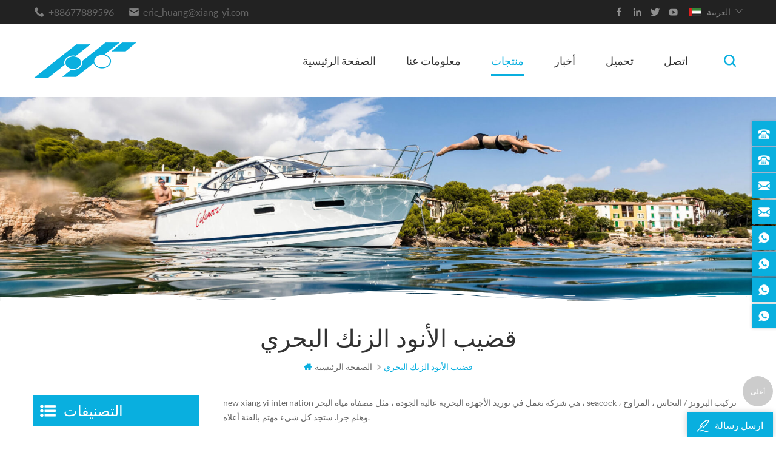

--- FILE ---
content_type: text/html; charset=UTF-8
request_url: https://ar.nxymarine.com/marine-zinc-anode-rod_sp
body_size: 9186
content:
<!DOCTYPE html PUBLIC "-//W3C//DTD XHTML 1.0 Transitional//EN" "http://www.w3.org/TR/xhtml1/DTD/xhtml1-transitional.dtd">
<html xmlns="http://www.w3.org/1999/xhtml">
<head>
    <meta http-equiv="X-UA-Compatible" content="IE=edge">
    <meta http-equiv="X-UA-Compatible" content="IE=9" />
    <meta http-equiv="X-UA-Compatible" content="IE=edge,Chrome=1" />
    <meta name="viewport" content="width=device-width, initial-scale=1.0, user-scalable=no">
    <meta http-equiv="Content-Type" content="text/html; charset=utf-8" />
 <title>قضيب الأنود الزنك البحري مصنع قضيب الأنود الزنك البحري مصنع</title>
<meta name="keywords" content="قضيب الأنود الزنك البحري مورد ، قضيب الأنود الزنك البحري بالجملة" />
<meta name="description" content="قضيب الأنود الزنك البحري الشركة المصنعة. نحن توريد قضيب الأنود الزنك البحري عالية الجودة. زيارة مزيد من المعلومات قضيب الأنود الزنك البحري في nxymarine.com." />
 
<meta property="og:image" content=""/>
<link href="/uploadfile/userimg/a1a494c46fba80fea08bd4e595bc27b7.png" rel="shortcut icon"/>
<link rel="alternate" hreflang="en" href="https://www.nxymarine.com/marine-zinc-anode-rod_sp" />
      <link rel="alternate" hreflang="fr" href="https://fr.nxymarine.com/marine-zinc-anode-rod_sp" />
      <link rel="alternate" hreflang="de" href="https://de.nxymarine.com/marine-zinc-anode-rod_sp" />
      <link rel="alternate" hreflang="ru" href="https://ru.nxymarine.com/marine-zinc-anode-rod_sp" />
      <link rel="alternate" hreflang="it" href="https://it.nxymarine.com/marine-zinc-anode-rod_sp" />
      <link rel="alternate" hreflang="es" href="https://es.nxymarine.com/marine-zinc-anode-rod_sp" />
      <link rel="alternate" hreflang="ar" href="https://ar.nxymarine.com/marine-zinc-anode-rod_sp" />
      <link rel="alternate" hreflang="ja" href="https://ja.nxymarine.com/marine-zinc-anode-rod_sp" />
      <link rel="alternate" hreflang="ko" href="https://ko.nxymarine.com/marine-zinc-anode-rod_sp" />
          <link type="text/css" rel="stylesheet" href="/template/css/bootstrap.css" />
    <link type="text/css" rel="stylesheet" href="/template/css/style.css" />
    <link type="text/css" rel="stylesheet" href="/template/css/flexnav.css" />
    <link type="text/css" rel="stylesheet" href="/template/css/font-awesome.min.css" />
    <link type="text/css" rel="stylesheet" href="/template/css/meanmenu.min.css" />
        <script language="javascript" src="/js/jquery-1.8.0.min.js"></script>
<script language="javascript" src="/js/jquery.validate.min.js"></script>
<script language="javascript" src="/js/jquery.blockUI.js"></script>
<script type="text/javascript" src="/js/front/common.js"></script>
<script type="text/javascript" src="/js/jcarousellite_1.0.1.pack.js"></script>
<script type="text/javascript" src="/js/scroll_jquery.js"></script>
    <script type="text/javascript" src="/template/js/jquery.min.js"></script>
    <script type="text/javascript" src="/template/js/bootstrap.js"></script>
    <script type="text/javascript" src="/template/js/demo.js"></script>
    <script type="text/javascript" src="/template/js/slick.js"></script>
    <script type="text/javascript" src="/template/js/mainscript.js"></script>
    <script type="text/javascript" src="/template/js/jquery.treemenu.js"></script>
    <script type="text/javascript" src="/template/js/easyResponsiveTabs.js"></script>
    <script type="text/javascript" src="/template/js/responsive.tabs.js"></script>
    <script type="text/javascript" src="/template/js/wow.min.js"></script>
    <script type="text/javascript" src="/template/js/jquery.tabs.js"></script>
    <script type="text/javascript" src="/template/js/jquery.lazyload.js"></script>
    <script type="text/javascript" src="/template/js/function.js"></script>
    <script type="text/javascript" src="/template/js/canvas.js" data-main="indexMain"></script>
        <script>
if( /Android|webOS|iPhone|iPad|iPod|BlackBerry|IEMobile|Opera Mini/i.test(navigator.userAgent) ) {
        $(function () {
            $('.about-main img').attr("style","");
            $(".about-main img").attr("width","");
            $(".about-main img").attr("height","");        
            $('.con_main img').attr("style","");
            $(".con_main img").attr("width","");
            $(".con_main img").attr("height","");        
            $('.news_main div.news_main_de img').attr("style","");
            $(".news_main div.news_main_de img").attr("width","");
            $(".news_main div.news_main_de img").attr("height","");        
            $('.pro_detail .pro_detail_m img').attr("style","");
            $(".pro_detail .pro_detail_m img").attr("width","");
            $(".pro_detail .pro_detail_m img").attr("height","");

        })
}
</script>
    <!--[if it ie9]
        <script src="js/html5shiv.min.js"></script>
        <script src="js/respond.min.js"></script>
    -->
    <!--[if IE 8]>
        <script src="https://oss.maxcdn.com/libs/html5shiv/3.7.0/html5shiv.js"></script>
        <script src="https://oss.maxcdn.com/libs/respond.js/1.3.0/respond.min.js"></script>
    <![endif]-->
<!-- Google Tag Manager -->
<script>(function(w,d,s,l,i){w[l]=w[l]||[];w[l].push({'gtm.start':
new Date().getTime(),event:'gtm.js'});var f=d.getElementsByTagName(s)[0],
j=d.createElement(s),dl=l!='dataLayer'?'&l='+l:'';j.async=true;j.src=
'https://www.googletagmanager.com/gtm.js?id='+i+dl;f.parentNode.insertBefore(j,f);
})(window,document,'script','dataLayer','GTM-MQ6WFG3');</script>
<!-- End Google Tag Manager --></head>
<body>
 <!-- Google Tag Manager (noscript) -->
<noscript><iframe src="https://www.googletagmanager.com/ns.html?id=GTM-MQ6WFG3"
height="0" width="0" style="display:none;visibility:hidden"></iframe></noscript>
<!-- End Google Tag Manager (noscript) -->     <div class="m m-top">
        <div class="m-box">
            <div class="m-t clearfix">
                <div class="t-con">
     
                                                               <p>
                        <i><img src="/template/images/t-con-01.png" alt="tel" /></i>
                  <a rel="nofollow" href="tel:+88677889596">+88677889596</a>
                    </p>
                                          
                                              <p>
                        <i><img src="/template/images/t-con-02.png" alt="email" /></i>
               <a rel="nofollow" href="mailto:eric_huang@xiang-yi.com">eric_huang@xiang-yi.com</a>
                    </p>
                      
                    
                    
                </div>
                <div class="fy-xiala">
                    <dl class="select">
                        <dt> 
                      <img src="/template/images/ar.png" alt="العربية" /><i>العربية</i>
                       </dt>
                        <dd>
                            <ul>
                               
                          
      <li><a href="https://ar.nxymarine.com/marine-zinc-anode-rod_sp"><img src="/template/images/ar.png" alt="العربية" /><i>العربية</i></a></li>
                                                      
                        
 <li><a href="https://www.nxymarine.com/marine-zinc-anode-rod_sp" ><img src="/template/images/en.png" alt="English" /><i>English</i></a></li>
                
                        
 <li><a href="https://fr.nxymarine.com/marine-zinc-anode-rod_sp" ><img src="/template/images/fr.png" alt="français" /><i>français</i></a></li>
                
                        
 <li><a href="https://de.nxymarine.com/marine-zinc-anode-rod_sp" ><img src="/template/images/de.png" alt="Deutsch" /><i>Deutsch</i></a></li>
                
                        
 <li><a href="https://ru.nxymarine.com/marine-zinc-anode-rod_sp" ><img src="/template/images/ru.png" alt="русский" /><i>русский</i></a></li>
                
                        
 <li><a href="https://it.nxymarine.com/marine-zinc-anode-rod_sp" ><img src="/template/images/it.png" alt="italiano" /><i>italiano</i></a></li>
                
                        
 <li><a href="https://es.nxymarine.com/marine-zinc-anode-rod_sp" ><img src="/template/images/es.png" alt="español" /><i>español</i></a></li>
                
                        
 <li><a href="https://ja.nxymarine.com/marine-zinc-anode-rod_sp" ><img src="/template/images/ja.png" alt="日本語" /><i>日本語</i></a></li>
                
                        
 <li><a href="https://ko.nxymarine.com/marine-zinc-anode-rod_sp" ><img src="/template/images/ko.png" alt="한국의" /><i>한국의</i></a></li>
                                         <li>
                                    <a href="https://cn.nxymarine.com/"><img src="/template/images/cn.png" alt="chinese" /><i>chinese</i></a>
                                </li>
                            </ul>
                        </dd>
                    </dl>
                </div>
                <div class="t-link">
                       
           
                   
                      
<a rel="nofollow" target="_blank" href="https://www.facebook.com/cheung.robin.39" >
 <img src="/uploadfile/friendlink/17c65c56f1b1f81ef4b742363a8ae1a1.png" alt="facebook" />
</a>
                                  
                      
<a rel="nofollow" target="_blank" href="https://www.linkedin.com/in/robin-cheung-72170b185/" >
 <img src="/uploadfile/friendlink/b86dc39cb82e1d823dbf69e6800dbbbd.png" alt="linkedin" />
</a>
                                  
                      
<a rel="nofollow" target="_blank" href="https://twitter.com/new_xiang" >
 <img src="/uploadfile/friendlink/8959432ee7d1e63ae8d66d369287f635.png" alt="twitter" />
</a>
                                  
                      
<a rel="nofollow" target="_blank" href="https://www.youtube.com/channel/UCv3KKnVUAWwjD1mObGl4lMg/videos?view_as=subscriber" >
 <img src="/uploadfile/friendlink/36e0de4f3d062e7c27c874f0c616bc06.png" alt="youtube" />
</a>
                                                         </div>
            </div>
        </div>
    </div>
    <div class="m m-head ny-head clearfix">
        <div class="m-box clearfix">
            <div class="m-h clearfix">
                <div class="logo">
             
                                   
<a class="logo-01" href="/" ><img src="/uploadfile/userimg/c9dd826acd211bd6d23b0d02f830fc2b.png" alt="XIANG YI INTERNATIONAL LTD." /></a>
      
 <a class="logo-02" href="/">
  <img src="/template/images/logo-01.png" alt="XIANG YI INTERNATIONAL LTD." />
  </a>
                                
                   
                </div>
                <div class="attr-nav">
                    <div class="search">
                        <a rel="nofollow" href="#">
                        </a>
                    </div>
                </div>
                <ul class="nav-heng">

       <li > <a  href='/'>الصفحة الرئيسية</a></li>
                        
                    <li class="nav-shu ">
               <a href="/about-us_d1">معلومات عنا</a>
                        <div class="nav-shu-box">
                                      
                        </div>
                    </li>                                
                    
             <li class="nav-shu nav-heng-n">
                    <a href="/products">منتجات</a>
                     <div class="nav-shu-box">
                         <ul>
                                   
                                 <li><a href="/underwater-hardware_c1">الأجهزة تحت الماء</a>
                                    
                                    <ul>
                                           
         <li> <a href="/strainers_c5">مصافي</a> </li> 
               
         <li> <a href="/seacocks_c7">طيور البحر</a> </li> 
               
         <li> <a href="/thru-hulls_c6">من خلال هياكل</a> </li> 
               
         <li> <a href="/adapters_c8">محولات</a> </li> 
               
         <li> <a href="/marine-anodes_c14">الأنودات البحرية</a> </li> 
               
                                     </ul>
                                      
                                </li>
                                   
                                 <li><a href="/fuel-water-system-hardware_c2">أجهزة نظام المياه الوقود</a>
                                    
                                    <ul>
                                           
         <li> <a href="/marine-fuel-hose_c9">خرطوم الوقود البحري</a> </li> 
               
         <li> <a href="/marine-wet-exhaust-water-hose_c10">العادم الرطب البحري وخرطوم المياه</a> </li> 
               
         <li> <a href="/diesel-water-waste-fills_c13">تعبئة الديزل والماء والنفايات</a> </li> 
               
         <li> <a href="/tank-line-vent_c12">تنفيس خط الخزان</a> </li> 
               
         <li> <a href="/steering-gear-hose_c11">خرطوم التوجيه</a> </li> 
               
                                     </ul>
                                      
                                </li>
                                   
                                 <li><a href="/stainless-steel-accessories_c3">إكسسوارات الفولاذ المقاوم للصدأ</a>
                                    
                                    <ul>
                                           
         <li> <a href="/pipe-adapters_c15">محولات الأنابيب</a> </li> 
               
                                     </ul>
                                      
                                </li>
                                   
                                 <li><a href="/marine-accessories_c4">الملحقات البحرية</a>
                                    
                                    <ul>
                                           
         <li> <a href="/propeller_c17">المروحة</a> </li> 
               
         <li> <a href="/hatch_c22">يفقس</a> </li> 
               
                                     </ul>
                                      
                                </li>
                             
                        </ul> 
                        </div>
                    </li> 
       <!--
                            
                    <li class="nav-shu ">
              <a  href="/cases_nc1">الحالات</a>
                        <div class="nav-shu-box">
                                          
                        </div>
                    </li>
       -->
                   
                    <li class="nav-shu ">
              <a  href="/news_nc2">أخبار</a>
                        <div class="nav-shu-box">
                                          
                        </div>
                    </li>
          
         <li class="nav-shu ">
              <a  href="/category/downloads/1">تحميل</a>
                        <div class="nav-shu-box">
                                      
                            <ul>
                                           
           
                            </ul> 
                        
                        </div>
                    </li>
       
       
       
       
               
                    <li class="nav-shu ">
               <a href="/contact_d2">اتصل</a>
                        <div class="nav-shu-box">
                                    
                        </div>
                    </li> 
                </ul>
                <div class="mobile-menu-area">
                    <div class="container">
                        <div class="row">
                            <nav id="mobile-menu">
                                <ul class="clearfix">
                                    <li><a href='/'>الصفحة الرئيسية</a></li>
                                  
                        <li><a href="/about-us_d1">معلومات عنا</a>
                     
                        </li> 
                        <li><a href="/products">منتجات</a>
                        <ul>
                          
                                <li><a href="/underwater-hardware_c1">الأجهزة تحت الماء</a>
             
                         <ul>
         
              <li><a href="/strainers_c5">مصافي</a></li>
               
              <li><a href="/seacocks_c7">طيور البحر</a></li>
               
              <li><a href="/thru-hulls_c6">من خلال هياكل</a></li>
               
              <li><a href="/adapters_c8">محولات</a></li>
               
              <li><a href="/marine-anodes_c14">الأنودات البحرية</a></li>
               	
            	      </ul>
                              
         			</li>
         		     
                                <li><a href="/fuel-water-system-hardware_c2">أجهزة نظام المياه الوقود</a>
             
                         <ul>
         
              <li><a href="/marine-fuel-hose_c9">خرطوم الوقود البحري</a></li>
               
              <li><a href="/marine-wet-exhaust-water-hose_c10">العادم الرطب البحري وخرطوم المياه</a></li>
               
              <li><a href="/diesel-water-waste-fills_c13">تعبئة الديزل والماء والنفايات</a></li>
               
              <li><a href="/tank-line-vent_c12">تنفيس خط الخزان</a></li>
               
              <li><a href="/steering-gear-hose_c11">خرطوم التوجيه</a></li>
               	
            	      </ul>
                              
         			</li>
         		     
                                <li><a href="/stainless-steel-accessories_c3">إكسسوارات الفولاذ المقاوم للصدأ</a>
             
                         <ul>
         
              <li><a href="/pipe-adapters_c15">محولات الأنابيب</a></li>
               	
            	      </ul>
                              
         			</li>
         		     
                                <li><a href="/marine-accessories_c4">الملحقات البحرية</a>
             
                         <ul>
         
              <li><a href="/propeller_c17">المروحة</a></li>
               
              <li><a href="/hatch_c22">يفقس</a></li>
               	
            	      </ul>
                              
         			</li>
         		 
      			</ul>   
                        </li>
           <!--                         
                                            
                <li><a  href="/cases_nc1">الحالات</a>
                       
                </li>   
           
           -->
  
                <li><a  href="/news_nc2">أخبار</a>
                       
                </li>  
                                    
                         
         <li>
              <a  href="/category/downloads/1">تحميل</a>
                   
                                      
                            <ul>
                                           
           
                            </ul> 
                        
                     
                    </li>   
                                    
                                    
                                    
                                    
                                       
                        <li><a href="/contact_d2">اتصل</a>
                     
                        </li>  
                                </ul>
                            </nav>
                        </div>
                    </div>
                </div>
                <div class="top-search">
                    <div class="top-searchW">
                        <span class="input-group-addon close-search"></span>
                        <div class="input-group">
                            <div class="header_search clearfix">
                                <input name="search_keyword" onkeydown="javascript:enterIn(event);" type="text" target="_blank" class="search_main form-control" placeholder="بحث...">
                                <input type="submit" class="search_btn btn_search1" value="">
                            </div>
                        </div>
                    </div>
                </div>
            </div>
        </div>
    </div>    <div class="main page-banner">
        <div class="banner-yy"><img src="/template/images/banner-yy-01.png" alt="" /></div>


   
 
 
              
<a href="" rel="nofollow" > <img src="/uploadfile/bannerimg/15852722332342231573.jpg" alt="banner"/></a>               
  		
  
 

   


    </div>
    <div class="m main-mbx">
        <div class="m-box">
            <div class="main-0j clearfix">
                <div class="m-bt">                      <div><p>قضيب الأنود الزنك البحري</p></div>
                </div>
                  <div class="mbx-nr">
            <a class="home" href="/">
            <i class="fa fa-home"></i>الصفحة الرئيسية</a>

 <i class="fa fa-angle-right"></i><span>قضيب الأنود الزنك البحري</span>

                </div>
            </div>
        </div>
    </div>
    <!--5.0-->

    <div class="m-ny">
        <div class="m-box clearfix">
            <div class="main-body clearfix">
                
                <div class="main-right clearfix">
                      
                 
             	<div class="pro-text">new xiang yi internation هي شركة تعمل في توريد الأجهزة البحرية عالية الجودة ، مثل مصفاة مياه البحر ، seacock ، تركيب البرونز / النحاس ، المراوح وهلم جرا. ستجد كل شيء مهتم بالفئة أعلاه.  </div>
        
                    <div id="cbp-vm" class="cbp-vm-switcher cbp-vm-view-grid">
                        <div class="cbp-vm-options">
                            <a rel="nofollow" href="#" class="cbp-vm-icon cbp-vm-grid cbp-vm-selected" data-view="cbp-vm-view-grid">Grid View</a>
                            <a rel="nofollow" href="#" class="cbp-vm-icon cbp-vm-list" data-view="cbp-vm-view-list">List View</a>
                        </div>
                        <ul class="clearfix row">
                                              
                
                                 
                            <li class="">
                                <div class="cbp-div">
                                    <a class="cbp-vm-image" href="/hf-marine-streamlined-collar-zinc-anodes-with-hex-head-screws_p76.html"><span><img id="product_detail_img"  alt="Streamlined Collar Zinc Anodes" src="/uploadfile/202004/01/286436fab69d96595a145ba616e24f9e_medium.jpg" /></span></a>
                                    <div class="cbp-list-center">
                                        <a href="/hf-marine-streamlined-collar-zinc-anodes-with-hex-head-screws_p76.html" class="cbp-title">hf البحرية الأنودات الزنك طوق مبسط مع مسامير الرأس عرافة</a>
                                        <div class="cbp-vm-details">جودة عالية البحرية أنودات الزنك طوق مبسطة</div>
                                        <div class="tags">
                                            <span>العلامات : </span>
                                                                                                                    
                       <a href="/marine-streamlined-collar-zinc-anode_sp">أنود الزنك طوق انسيابي البحرية</a>
                                             
                       <a href="/marine-zinc-anode-rod_sp">قضيب الأنود الزنك البحري</a>
                                             
                       <a href="/marine-zinc-sacrificial-anode_sp">الأنود الذبيحة الزنك البحرية</a>
                                                                                                               </div>
                                        <div class="m-more">
                                            <span><a href="/hf-marine-streamlined-collar-zinc-anodes-with-hex-head-screws_p76.html" class="cbp-list-view">اقرأ أكثر</a></span>
                                        </div>
                                    </div>
                                </div>
                            </li>
                                
                            <li class="">
                                <div class="cbp-div">
                                    <a class="cbp-vm-image" href="/hf-marine-zinc-rudder-trim-anodes-with-hex-head-machine-screw_p77.html"><span><img id="product_detail_img"  alt="Streamlined Collar Zinc Anodes" src="/uploadfile/202004/01/307fd2901ed6aaffae4ddf4b152fa2e7_medium.jpg" /></span></a>
                                    <div class="cbp-list-center">
                                        <a href="/hf-marine-zinc-rudder-trim-anodes-with-hex-head-machine-screw_p77.html" class="cbp-title">hf دفة الزنك البحري وأنود تقليم مع برغي آلة عرافة الرأس</a>
                                        <div class="cbp-vm-details">أنودات الزنك عالية الجودة</div>
                                        <div class="tags">
                                            <span>العلامات : </span>
                                                                                                                    
                       <a href="/streamlined-collar-zinc-anodes_sp">انودات الزنك طوق مبسط</a>
                                             
                       <a href="/marine-sacrificial-anode_sp">أنود الأضحية البحرية</a>
                                             
                       <a href="/marine-zinc-anode_sp">أنود الزنك البحري</a>
                                                                                                               </div>
                                        <div class="m-more">
                                            <span><a href="/hf-marine-zinc-rudder-trim-anodes-with-hex-head-machine-screw_p77.html" class="cbp-list-view">اقرأ أكثر</a></span>
                                        </div>
                                    </div>
                                </div>
                            </li>
                                
                            <li class="">
                                <div class="cbp-div">
                                    <a class="cbp-vm-image" href="/hf-marine-sea-shield-marine-plate-anodes_p78.html"><span><img id="product_detail_img"  alt="Streamlined Collar Zinc Anodes" src="/uploadfile/202004/01/6d5a1c159d5d8b0d61883a25b329d0f3_medium.jpg" /></span></a>
                                    <div class="cbp-list-center">
                                        <a href="/hf-marine-sea-shield-marine-plate-anodes_p78.html" class="cbp-title">hf الأنودات البحرية الدرع البحري</a>
                                        <div class="cbp-vm-details">جودة عالية الأنودات الزنك القارب</div>
                                        <div class="tags">
                                            <span>العلامات : </span>
                                                                                                                    
                       <a href="/solid-plate-zinc-anodes_sp">لوحة أنودات الزنك الصلبة</a>
                                             
                       <a href="/boat-zinc-anodes_sp">قارب الأنودات الزنك</a>
                                             
                       <a href="/sea-shield-marine-zincs-anodes_sp">درع البحر الأنودات الزنك البحرية</a>
                                                                                                               </div>
                                        <div class="m-more">
                                            <span><a href="/hf-marine-sea-shield-marine-plate-anodes_p78.html" class="cbp-list-view">اقرأ أكثر</a></span>
                                        </div>
                                    </div>
                                </div>
                            </li>
                           
                                                           
                            
                            
                        </ul>
                    </div>
                    <script type="text/javascript" src="/template/js/cbpViewModeSwitch.js"></script>
                    <ul class="page_num clearfix ">
                           <ul>
                                                  
                            <li>
                                 

                                                     </li>
                          
                                                                 </ul>
                                                       <span>ما مجموعه <p>1</p>الصفحات</span>
                               
                    </ul>
                </div>
                
             <div class="main-left">
                    <div id="right_column" class="left-nav column clearfix">
                        <section class="block blockcms column_box">
                            <span><em>
                        <p>التصنيفات</p></em><i class="column_icon_toggle icon-plus-sign"></i></span>
                        <div class="htmleaf-content toggle_content">
                                <div class="tree-box">
                                     <ul class="tree">
                                      
                        <li><a href="/underwater-hardware_c1">الأجهزة تحت الماء</a>
                             
                            <ul>
                                    
                         
                                <li><a href="/strainers_c5">مصافي</a>
                                  
                                </li> 
                                          
                         
                                <li><a href="/seacocks_c7">طيور البحر</a>
                                  
                                </li> 
                                          
                         
                                <li><a href="/thru-hulls_c6">من خلال هياكل</a>
                                  
                                </li> 
                                          
                         
                                <li><a href="/adapters_c8">محولات</a>
                                  
                                </li> 
                                          
                         
                                <li><a href="/marine-anodes_c14">الأنودات البحرية</a>
                                  
                                </li> 
                                   
                              
                            </ul>
                               
                        </li>               
                            
                        <li><a href="/fuel-water-system-hardware_c2">أجهزة نظام المياه الوقود</a>
                             
                            <ul>
                                    
                         
                                <li><a href="/marine-fuel-hose_c9">خرطوم الوقود البحري</a>
                                  
                                </li> 
                                          
                         
                                <li><a href="/marine-wet-exhaust-water-hose_c10">العادم الرطب البحري وخرطوم المياه</a>
                                  
                                </li> 
                                          
                         
                                <li><a href="/diesel-water-waste-fills_c13">تعبئة الديزل والماء والنفايات</a>
                                  
                                </li> 
                                          
                         
                                <li><a href="/tank-line-vent_c12">تنفيس خط الخزان</a>
                                  
                                </li> 
                                          
                         
                                <li><a href="/steering-gear-hose_c11">خرطوم التوجيه</a>
                                  
                                </li> 
                                   
                              
                            </ul>
                               
                        </li>               
                            
                        <li><a href="/stainless-steel-accessories_c3">إكسسوارات الفولاذ المقاوم للصدأ</a>
                             
                            <ul>
                                    
                         
                                <li><a href="/pipe-adapters_c15">محولات الأنابيب</a>
                                  
                                </li> 
                                   
                              
                            </ul>
                               
                        </li>               
                            
                        <li><a href="/marine-accessories_c4">الملحقات البحرية</a>
                             
                            <ul>
                                    
                         
                                <li><a href="/propeller_c17">المروحة</a>
                                  
                                </li> 
                                          
                         
                                <li><a href="/hatch_c22">يفقس</a>
                                  
                                </li> 
                                   
                              
                            </ul>
                               
                        </li>               
                        
                                    </ul> 
                                    
                                    
                                    
                                    <script>
                                    $(function() {
                                        $(".tree").treemenu({
                                            delay: 300
                                        }).openActive();
                                    });
                                    </script>
                                </div>
                            </div>
                        </section>
                        
                        
                        
                        
                        
                    </div>
                    <div id="right_column" class="left-hot column  clearfix">
                        <section class="block blockcms column_box">
                            <span><em>
                        <p>منتجات جديدة</p></em><i class="column_icon_toggle icon-plus-sign"></i></span>
                            <div class="htmleaf-content toggle_content">
                                <div class="fen-cp">
                                    <ul>
                                        
                        
                                        <li class="clearfix">
                                            <div>
                        <a  href="/ce-certificated-bronze-seawater-strainer-for-yacht_p106.html"><img id="product_detail_img"  alt="Bronze seawater strainer" src="/uploadfile/202012/02/018f42e5bd899e46ae4145f69ebd2a04_thumb.jpg" /></a>
                              
                                            </div>
                                            <p>
                                                <a class="fen-cp-bt" href="/ce-certificated-bronze-seawater-strainer-for-yacht_p106.html">مصفاة مياه البحر البرونزية المعتمدة من CE لليخوت</a>
                                               <span><a href="/ce-certificated-bronze-seawater-strainer-for-yacht_p106.html">اقرأ أكثر</a></span>
                                            </p>
                                        </li>
                                    
                        
                                        <li class="clearfix">
                                            <div>
                        <a  href="/high-quality-and-well-porformanced-swivel-anchor-connector_p105.html"><img id="product_detail_img"  alt="Stainless steel Swivel anchor connector" src="/uploadfile/202010/13/38d0e536b4caeae5ecf8f0dd7ab20ca4_thumb.jpg" /></a>
                              
                                            </div>
                                            <p>
                                                <a class="fen-cp-bt" href="/high-quality-and-well-porformanced-swivel-anchor-connector_p105.html">جودة عالية وجيدة موصل مرساة دوار</a>
                                               <span><a href="/high-quality-and-well-porformanced-swivel-anchor-connector_p105.html">اقرأ أكثر</a></span>
                                            </p>
                                        </li>
                                    
                        
                                        <li class="clearfix">
                                            <div>
                        <a  href="/high-quality-blue-marine-silicone-water-exhausted-hose_p104.html"><img id="product_detail_img"  alt="Silicone marine wet exhaust hose" src="/uploadfile/202009/04/6d51d99606f434460ee4edc96b4d94bc_thumb.jpg" /></a>
                              
                                            </div>
                                            <p>
                                                <a class="fen-cp-bt" href="/high-quality-blue-marine-silicone-water-exhausted-hose_p104.html">جودة عالية الأزرق البحرية سيليكون المياه استنفدت خرطوم</a>
                                               <span><a href="/high-quality-blue-marine-silicone-water-exhausted-hose_p104.html">اقرأ أكثر</a></span>
                                            </p>
                                        </li>
                                    
                        
                                        <li class="clearfix">
                                            <div>
                        <a  href="/oem-odm-manganese-bronze-3-blade-marine-propeller_p103.html"><img id="product_detail_img"  alt="3 Blades Marine Propeller" src="/uploadfile/202008/11/aeba91352322b31df4f451bccbb8e10f_thumb.jpg" /></a>
                              
                                            </div>
                                            <p>
                                                <a class="fen-cp-bt" href="/oem-odm-manganese-bronze-3-blade-marine-propeller_p103.html">OEM ODM المنغنيز البرونز 3 شفرة المروحة البحرية</a>
                                               <span><a href="/oem-odm-manganese-bronze-3-blade-marine-propeller_p103.html">اقرأ أكثر</a></span>
                                            </p>
                                        </li>
                                    
                        
                                        <li class="clearfix">
                                            <div>
                        <a  href="/oem-odm-excellent-craftsmanshi-of-bronze-2-blade-marine-propeller_p102.html"><img id="product_detail_img"  alt="2 Blades Marine Propeller" src="/uploadfile/202008/11/9c195ab1fb70b2fad7b402f5049e63f9_thumb.jpg" /></a>
                              
                                            </div>
                                            <p>
                                                <a class="fen-cp-bt" href="/oem-odm-excellent-craftsmanshi-of-bronze-2-blade-marine-propeller_p102.html">OEM ODM ممتازة craftsmanshi من البرونز 2 شفرة المروحة البحرية</a>
                                               <span><a href="/oem-odm-excellent-craftsmanshi-of-bronze-2-blade-marine-propeller_p102.html">اقرأ أكثر</a></span>
                                            </p>
                                        </li>
                                    
                        
                                        <li class="clearfix">
                                            <div>
                        <a  href="/excellent-craftsmanshi-and-pselected-materials-of-bronze-6-blade-marine-propeller_p101.html"><img id="product_detail_img"  alt="6 Blades Marine Propeller" src="/uploadfile/202008/11/94a17195411034c8ca85ea7181465e38_thumb.jpg" /></a>
                              
                                            </div>
                                            <p>
                                                <a class="fen-cp-bt" href="/excellent-craftsmanshi-and-pselected-materials-of-bronze-6-blade-marine-propeller_p101.html">Excellent craftsmanshi and pselected materials of bronze 6 Blade Marine Propeller</a>
                                               <span><a href="/excellent-craftsmanshi-and-pselected-materials-of-bronze-6-blade-marine-propeller_p101.html">اقرأ أكثر</a></span>
                                            </p>
                                        </li>
                                    
                        
                                        <li class="clearfix">
                                            <div>
                        <a  href="/high-quality-customized-bronze-5-blade-marine-propeller_p100.html"><img id="product_detail_img"  alt="5 Blades Marine Propeller" src="/uploadfile/202008/11/ddf54aeb540e8d0f20fed6fad95a3a29_thumb.jpg" /></a>
                              
                                            </div>
                                            <p>
                                                <a class="fen-cp-bt" href="/high-quality-customized-bronze-5-blade-marine-propeller_p100.html">عالية الجودة مخصصة البرونزية 5 شفرة المروحة البحرية</a>
                                               <span><a href="/high-quality-customized-bronze-5-blade-marine-propeller_p100.html">اقرأ أكثر</a></span>
                                            </p>
                                        </li>
                                    
                        
                                        <li class="clearfix">
                                            <div>
                        <a  href="/classic-inside-opening-dark-green-boat-deck-hatches_p99.html"><img id="product_detail_img"  alt="round boat hatch" src="/uploadfile/202007/14/44a9559aa3e9ad65969b599cd2f0de5e_thumb.jpg" /></a>
                              
                                            </div>
                                            <p>
                                                <a class="fen-cp-bt" href="/classic-inside-opening-dark-green-boat-deck-hatches_p99.html">كلاسيكي من الداخل يفتح بوابات سطح السفينة ذات اللون الأخضر الداكن</a>
                                               <span><a href="/classic-inside-opening-dark-green-boat-deck-hatches_p99.html">اقرأ أكثر</a></span>
                                            </p>
                                        </li>
                                     
                                 
                                    </ul>
                                </div>
                            </div>
                        </section>
                    </div>
                </div>

 
            </div>
        </div>
    </div>
<div class="m m-f" style="background:url(/uploadfile/bannerimg/15852765594856231573.jpg) no-repeat center top 0px;background-size:cover;background-attachment: fixed;">
        <div class="banner-yy-01"><img src="/template/images/banner-yy.png" alt="" /></div>
        <div class="m-f-01">
            <div class="m-box">
                <div class="footer clearfix">
                    <div id="right_column" class="fot_links fot_links-01">
                        <section id="blockbestsellers" class="block products_block column_box">
                            <span class="fot_title"><em>اتصل</em><i class="fa fa-chevron-down"></i></span>
                            <div class="block_content">
                                <div class="m-f-p">
                                    <p>XIANG YI INTERNATIONAL LTD.</p>
                                </div>
                                <div class="m-f-con">
                    
                                                                           <p><i><img src="/template/images/f-con-01.png" alt="" /></i><span>No.873-1 GuangMing Rd Daliao Dist. Kaohsiung City Taiwan ROC.</span></p>
                    
                                                                 
                                    <p><i><img src="/template/images/f-con-03.png" alt="" /></i><a rel="nofollow" href="tel:+88677889596">+88677889596</a></p>
                                      
                                        
                                                             <p><i><img src="/template/images/f-con-04.png" alt="" /></i><span>+88677887895</span></p>
                                        
                                                                     
                                    <p><i><img src="/template/images/f-con-05.png" alt="" /></i><a rel="nofollow" href="mailto:eric_huang@xiang-yi.com">eric_huang@xiang-yi.com</a></p>
                                        
                                    
                                         
                                   
                                </div>
                            </div>
                        </section>
                    </div>
                    <div id="right_column" class="fot_links fot_links-02">
                        <section id="blockbestsellers" class="block products_block column_box">
                            <span class="fot_title"><em>تابعنا</em><i class="fa fa-chevron-down"></i></span>
                            <div class="block_content toggle_content">
                                <ul>
                                           <li><a href="/">الصفحة الرئيسية</a></li>
  
       <li><a href="/products">منتجات</a></li>
  
       <li><a href="/news_nc2">أخبار</a></li>
  
       <li><a href="/about-us_d1">معلومات عنا</a></li>
  
       <li><a href="/contact-us_d2">اتصل بنا</a></li>
  
       <li><a href="/blog">مدونة</a></li>
  
       <li><a href="/sitemap.html">خريطة الموقع</a></li>
  
       <li><a href="/sitemap.xml">XML</a></li>
  
                                </ul>
                            </div>
                        </section>
                    </div>
                    <div id="right_column" class="fot_links fot_links-03">
                        <section id="blockbestsellers" class="block products_block column_box">
                            <span class="fot_title"><em>العلامات الساخنة</em><i class="fa fa-chevron-down"></i></span>
                            <div class="block_content toggle_content">
                                <ul>
                                     
  <li><a href="/stainless-steel-reducer_sp">مخفض الفولاذ المقاوم للصدأ</a></li>
                                       
  <li><a href="/female-hose-tail-fitting_sp">تركيب ذيل خرطوم الإناث</a></li>
                                       
  <li><a href="/stainless-steel-strainer_sp">مصفاة مياه البحر البحرية</a></li>
                                       
  <li><a href="/marine-bronze-seacocks_sp">seacocks البرونزية البحرية</a></li>
                                       
  <li><a href="/marine-hose-thru-hull_sp">خرطوم بحري من خلال الهيكل</a></li>
                                       
  <li><a href="/marine-fuel-hose_sp">خرطوم الوقود البحري</a></li>
                                       
  <li><a href="/marine-boat-propeller_sp">المروحة القوارب البحرية</a></li>
                                       
  <li><a href="/4-blade-yacht-propeller_sp">4 مروحة لليخوت</a></li>
                                       
  <li><a href="/fixed-pitch-propellers_sp">مراوح الملعب الثابتة</a></li>
                                                                     </ul>
                            </div>
                        </section>
                    </div>
                    <div id="right_column" class="fot_links fot_links-04">
                        <section id="blockbestsellers" class="block products_block column_box">
                                                         <span class="fot_title"><em>رسالة جديدة</em></span>
                            <div class="block_content">
                                <div class="f-dy">
                                    <p>للاستفسارات حول منتجاتنا أو لائحة الأسعار ، يرجى ترك لنا وسوف نكون على اتصال خلال 24 ساعة.</p>
                                    <div class="f-dy-search">
                                        <input id="user_email" name="keyword" type="text" value="" placeholder="Enter your e-mail" class="f-dy-search_main">
                                        <span><input onclick="add_email_list();" name="" type="submit" class="f-dy-search_btn" value="إرسال"></span>
                                                             <script type="text/javascript">
  var email = document.getElementById('user_email');
        function add_email_list()
        {

            $.ajax({
                url: "/common/ajax/addtoemail/emailname/" + email.value,
                type: 'GET',
                success: function(info) {
                    if (info == 1) {
                        alert('Successfully!');

                    } else {
                        alert('Loss');
                    }
                }
            });

        }
</script>
                                    </div>
                                </div>
                                <div class="f-bt">
                                    <span>التواصل الاجتماعي</span>
                                </div>
                                <div class="f-link">
                           
                                        
           
                   
                      
<a rel="nofollow" target="_blank" href="https://www.facebook.com/cheung.robin.39" >
 <img src="/template/images/t-link-01.png" alt="facebook" />
</a>
                                  
                      
<a rel="nofollow" target="_blank" href="https://www.linkedin.com/in/robin-cheung-72170b185/" >
 <img src="/template/images/t-link-02.png" alt="linkedin" />
</a>
                                  
                      
<a rel="nofollow" target="_blank" href="https://twitter.com/new_xiang" >
 <img src="/template/images/t-link-03.png" alt="twitter" />
</a>
                                  
                      
<a rel="nofollow" target="_blank" href="https://www.youtube.com/channel/UCv3KKnVUAWwjD1mObGl4lMg/videos?view_as=subscriber" >
 <img src="/template/images/t-link-04.png" alt="youtube" />
</a>
                                                                         </div>
                            </div>
                        </section>
                    </div>
                </div>
            </div>
        </div>
        <div class="m-bottom clearfix">
            <div class="m-box">
                <div class="m-b-l">
                    <p class="copy clearfix">حقوق النشر © 2026 XIANG YI INTERNATIONAL LTD..كل الحقوق محفوظة. مشغل بواسطة <a rel="nofollow" target="_blank" href="https://www.dyyseo.com/">dyyseo.com</a> </p>
                    <div class="ipv6">
                  <img src="/template/images/ipv6.png" alt="شبكة ipv6 المدعومة" /><p>شبكة ipv6 المدعومة</p>
                    </div>
                    <div class="fx-01">
                                                       
                    </div>
                </div>
            </div>
        </div>
    </div>
    <div class="m-f-xin">
        <ul>
             <li>
                <a href="/"></a>
                <div>
                    <i class="fa fa-home"></i>
                    <p>الصفحة الرئيسية</p>
                </div>
            </li>
            <li>
                <a href="/products"></a>
                <div>
                    <i class="fa fa-th-large"></i>
                    <p>منتجات</p>
                </div>
            </li>
            <li>
                <div></div>
            </li>
            <li>
                
                <a href="/news_nc2"></a>
                <div>
                    <i class="fa fa-list-alt"></i>
                    <p>أخبار</p>
                </div>
            </li>
            <li>
                <a href="/contact_d2"></a>
                <div>
                    <i class="fa fa-comments-o"></i>
                    <p>اتصل</p>
                </div>
            </li>
        </ul>
    </div>
    <!--75%-->
    <div class="toTop" style="">
         <span>أعلى</span>
    </div>
    <!--service-->
    <div class="online_section">
        <div class="online">
            <ul>
                    
                                                                  
            <li class="online_tel"><i></i><a rel="nofollow" href="tel:+88677889596">+88677889596</a></li>
                                    
            <li class="online_tel"><i></i><a rel="nofollow" href="tel:+8618057732925">+8618057732925</a></li>
                                                                                                 
                                                        
            <li class="online_email"><i></i><a rel="nofollow" href="mailto:eric_huang@xiang-yi.com">eric_huang@xiang-yi.com</a></li>
                   
            <li class="online_email"><i></i><a rel="nofollow" href="mailto:susan@xiang-yi.com">susan@xiang-yi.com</a></li>
                                                                 
                     
                                                  
            <li class="online_whatsapp"><i></i><a href="whatsapp://send?phone=+8613045916709" rel="nofollow">+8613045916709</a></li>
                       
            <li class="online_whatsapp"><i></i><a href="whatsapp://send?phone=shyang1255" rel="nofollow">shyang1255</a></li>
                       
            <li class="online_whatsapp"><i></i><a href="whatsapp://send?phone=+8618057732925" rel="nofollow">+8618057732925</a></li>
                       
            <li class="online_whatsapp"><i></i><a href="whatsapp://send?phone=Susan" rel="nofollow">Susan</a></li>
                                                                                           </ul>
        </div>
    </div>
    <!--online-->
    <div id="online_qq_layer">
        <div id="online_qq_tab">
            <a id="floatShow" rel="nofollow" href="javascript:void(0);">
                <i><img src="/template/images/xp-logo-01.png" alt="" /></i>
                <p>ارسل رسالة</p>
            </a>
            <a id="floatHide" rel="nofollow" href="javascript:void(0);">
                <p>ارسل رسالة</p><i class="fa fa-minus"></i></a>
        </div>
        <div id="onlineService">
        
            
             <div class="online_form">
                   <form role="form" id="email_form2" method="post" action="/inquiry/addinquiry">
                <input type="hidden" class="input_1 sub placeholder" value="Leave A Message"  name="msg_title" />
                 <ul>
                   <p>إذا كنت مهتمًا بمنتجاتنا وتريد معرفة المزيد من التفاصيل ، فيرجى ترك رسالة هنا ، وسنقوم بالرد عليك في أقرب وقت ممكن.</p>
                   <li> <div class="cx-xp"><img src="/template/images/xp-i-01.png" alt="" /></div>
                 <input required name="msg_email" id="msg_email" class="meInput" type="text"  placeholder="بريدك الالكتروني *" >
                    </li>
                    <li>  <div class="cx-xp"><img src="/template/images/xp-i-02.png" alt="" /></div>
                    <input name="msg_tel" class="meInput" type="text"  placeholder="هاتف / whatsapp" >
                    </li>
                    <li>  <div class="cx-xp"><img src="/template/images/xp-i-03.png" alt="" /></div>
                        <textarea required id="meText" nkeyup="checknum(this,3000,'tno')" maxlength="3000" name="msg_content" style="" class="meText" placeholder="رسالتك *"></textarea>
                    </li>
                </ul>
                <div class="m-more">
                    <span><input id="google2" type="submit" value="إرسال"></span>
                </div>  
                  </form>  
                
            </div>
            
            
        </div>
    </div>
    <!--100%-->
    <script type="text/javascript" src="/template/js/jquery.meanmenu.min.js"></script>
    <script type="text/javascript" src="/template/js/main.js"></script>
    <script type="text/javascript" src="/template/js/waypoints.min.js"></script>
    <script type="text/javascript" src="/template/js/jquery.placeholder.min.js"></script>
    <script type="text/javascript" src="/template/js/theme.js"></script>
</body>

</html>
 

--- FILE ---
content_type: application/javascript
request_url: https://ar.nxymarine.com/template/js/demo.js
body_size: 2798
content:
//悬浮固定导航()
$(document).on("scroll", function() {
    if ($(document).scrollTop() >40) {
        $(".m-head").removeClass("large-mdzz").addClass("small-mdzz");
    } else {
        $(".m-head").removeClass("small-mdzz").addClass("large-mdzz");
    }
});

//首页悬浮banner()
$(document).on("scroll", function() {
    if ($(document).scrollTop() >40) {
        $(".main-banner").removeClass("large-mdzz-01").addClass("small-mdzz-01");
    } else {
        $(".main-banner").removeClass("small-mdzz-01").addClass("large-mdzz-01");
    }
});

$(document).on("scroll", function() {
    if ($(document).scrollTop() >40) {
        $(".page-banner").removeClass("large-mdzz-03").addClass("small-mdzz-03");
    } else {
        $(".page-banner").removeClass("small-mdzz-03").addClass("large-mdzz-03");
    }
});



/*语言下拉*/
$(function(){
    /*============================
    @author:flc
    @time:2014-02-11 18:16:09
    @qq:3407725
    ============================*/
    $(".select").each(function(){
        var s=$(this);
        var z=parseInt(s.css("z-index"));
        var dt=$(this).children("dt");
        var dd=$(this).children("dd");
        var _show=function(){dd.slideDown(200);dt.addClass("cur");dd.addClass("cao");s.css("z-index",z+1);};   //展开效果
        var _hide=function(){dd.slideUp(200);dt.removeClass("cur");dd.removeClass("cao");s.css("z-index",z);};    //关闭效果
        dt.click(function(){dd.is(":hidden")?_show():_hide();});
        dd.find("a").click(function(){dt.html($(this).html());_hide();});     //选择效果（如需要传值，可自定义参数，在此处返回对应的“value”值 ）
        $("body").click(function(i){ !$(i.target).parents(".select").first().is(s) ? _hide():"";});
    })
})

//全站询盘
//fixed inquiry
$(document).ready(function(){

    $("#floatShow").bind("click",function(){
    
        $("#onlineService").animate({
            height:"show", 
            opacity:"show"
        }, "normal" ,function(){
            $("#onlineService").show();
        });
        
        $("#floatShow").attr("style","display:none");
        $("#floatHide").attr("style","display:block");
        
        return false;
    });
    
    $("#floatHide").bind("click",function(){
    
        $("#onlineService").animate({
            height:"hide", 
            opacity:"hide"
        }, "normal" ,function(){
            $("#onlineService").hide();
        });
        
        $("#floatShow").attr("style","display:block");
        $("#floatHide").attr("style","display:none");
        
        return false;
    });
  $(document).ready(function(){

    $("#floatShow").bind("click",function(){
    
        $("#onlineService").animate({
            height:"show", 
            opacity:"show"
        }, "normal" ,function(){
            $("#onlineService").show();
        });
        
        $("#floatShow").attr("style","display:none");
        $("#floatHide").attr("style","display:block");
        
        return false;
    });
    
    $("#floatHide").bind("click",function(){
    
        $("#onlineService").animate({
            height:"hide", 
            opacity:"hide"
        }, "normal" ,function(){
            $("#onlineService").hide();
        });
        
        $("#floatShow").attr("style","display:block");
        $("#floatHide").attr("style","display:none");
        
        return false;
    });
  
});

});

$(function() {
    // 悬浮窗口
    $(".online_section").hover(function() {
        $(".online_section").css("right", "5px");
        $(".online_section .online_coad").css('height', '200px');
    }, function() {
        $(".online_section").css("right", "-200px");
        $(".online_section .online_coad").css('height', '40px');
    });
});

//悬浮导航
$(window).scroll(function() {
    if ($(window).scrollTop() >= 0) {
        $(".fixedNav").addClass("move");
    } else {
        $(".fixedNav").removeClass("move");
    }
    if ($(window).scrollTop() >= 0) {
        $(".anchorMenu").addClass("activeAnchor");
    } else {
        $(".anchorMenu").removeClass("activeAnchor");
    }

});
//翻译下拉菜单
$(document).ready(function() {
    $(".account").click(function() {
        var X = $(this).attr('id');

        if (X == 1) {
            $(".submenu").hide();
            $(this).attr('id', '0');
        } else {

            $(".submenu").show();
            $(this).attr('id', '1');
        }

    });

    //Mouseup textarea false  
    $(".submenu").mouseup(function() {
        return false
    });
    $(".account").mouseup(function() {
        return false
    });

    //Textarea without editing.  
    $(document).mouseup(function() {
        $(".submenu").hide();
        $(".account").attr('id', '');
    });

});

//悬浮在线联系
$(function() {
    $(".guanbi").click(function() {
        $(".service").hide().next(".serviceB").fadeIn(100);
    })
    $(".serviceB").click(function() {
        $(this).hide().prev(".service").fadeIn(100);
    })
})

//回到顶部
//top
$(function(){
$(".sidetop").click(function() {
        $("html,body").animate({
            scrollTop: 0
        }, 500);
    });
})

//回到顶部
//top
$(function(){
$(".service_top").click(function() {
        $("html,body").animate({
            scrollTop: 0
        }, 500);
    });
})

//top
$(function(){
$(".serviceB-top").click(function() {
        $("html,body").animate({
            scrollTop: 0
        }, 500);
    });
})

$(function(){
$('.m-banner-jian').click(function(){$('html,body').animate({scrollTop:$('.goto').offset().top}, 800);}); 
})



$(function() {
    $(window).scroll(function() {
        var _top = $(window).scrollTop();
        if (_top > 300) {
            $('.toTop').fadeIn(600);
        } else {
            $('.toTop').fadeOut(600);
        }
    });
    $(".toTop").click(function() {
        $("html,body").animate({
            scrollTop: 0
        }, 500);
    });
});

$(function(){
$(".sidetop").click(function() {
        $(".st-content").animate({
            scrollTop: 0
        }, 500);
    });
})

$(function() {
    $(window).scroll(function() {
        var _top = $(window).scrollTop();
        if (_top > 300) {
            $('.sj-toTop').fadeIn(600);
        } else {
            $('.sj-toTop').fadeOut(600);
        }
    });
    $(".sj-toTop").click(function() {
        $(".st-content").animate({
            scrollTop: 0
        }, 500);
    });
});


//侧边栏
//列表切换

$(function() {
    $('#select li').first().addClass('hovers');
    $('#select li').click(function() {
        $(this).addClass('hovers').siblings().removeClass('hovers');
        var _index = $(this).index();
        $('.select_m ').eq(_index).show().siblings().hide();
    });
});
//


//滑动在线客客服
    $(function() {
        $(".side ul li").hover(function() {
            $(this).find(".sidebox").stop().animate({
                "width": "224px"
            }, 200).css({
                "opacity": "1",
                "filter": "Alpha(opacity=100)",
                "background": "#167ae9",
            })
        }, function() {
            $(this).find(".sidebox").stop().animate({
                "width": "46px"
            }, 200).css({
                "opacity": "1",
                "filter": "Alpha(opacity=100)",
                "background": "#167ae9",
            })
        });
    });
  





//超神之轮播效果
//cp-1j-lb
$(function(){
        $('.cp-1j-lb').slick({
        infinite: true,
        speed: 500,
        slidesToShow: 5,
        slidesToScroll: 1,
        autoplay: true,
        autoplaySpeed: 2000,
        pauseOnHover:true,
        arrows:true,
        dots:true,
         responsive: [
    {
      breakpoint: 1024,
      settings: {
        slidesToShow:4,
        slidesToScroll: 1,
        infinite: true,
         dots:true,
      }
    },
    {
      breakpoint: 992,
      settings: {
        slidesToShow: 3,
        slidesToScroll: 1,
         dots:true,
      }
    },
    {
      breakpoint: 768,
      settings: {
        slidesToShow: 2,
        slidesToScroll: 1,
         dots:true,
      }
    },
    {
      breakpoint: 480,
      settings: {
        slidesToShow: 2,
        slidesToScroll: 1,
         dots:true,
      }
    }
  ]
    })
        });

$(function(){
        $('.m-4j-lb').slick({
        infinite: true,
        speed:1000,
        slidesToShow:3,
        slidesToScroll: 1,
        autoplay: true,
        autoplaySpeed: 2000,
        pauseOnHover:true,
        arrows:true,
        dots:true,
        responsive: [
    {
      breakpoint:1024,
      settings: {
        slidesToShow:3,
        slidesToScroll: 1,
        dots:true,
      }
    },
    {
      breakpoint:992,
      settings: {
        slidesToShow: 2,
        slidesToScroll: 1,
        dots:true,
      }
    },
    {
      breakpoint:769,
      settings: {
        slidesToShow: 2,
        slidesToScroll: 1,
        dots:true,
      }
    },
    {
      breakpoint:480,
      settings: {
        slidesToShow: 1,
        slidesToScroll: 1,
        dots:true,
      }
    }
  ]
    })
        });


$(function(){
        $('.m-5j-lb').slick({
        infinite: true,
        speed:1000,
        slidesToShow:4,
        slidesToScroll: 1,
        autoplay: true,
        autoplaySpeed: 2000,
        pauseOnHover:true,
        arrows:true,
        responsive: [
    {
      breakpoint:1024,
      settings: {
        slidesToShow:3,
        slidesToScroll: 1,
      }
    },
    {
      breakpoint:992,
      settings: {
        slidesToShow: 2,
        slidesToScroll: 1,
        dots:true,
      }
    },
    {
      breakpoint:769,
      settings: {
        slidesToShow: 2,
        slidesToScroll: 1,
        dots:true,
      }
    },
    {
      breakpoint:480,
      settings: {
        slidesToShow: 1,
        slidesToScroll: 1,
        dots:true,
      }
    }
  ]
    })
        });

$(function(){
        $('.m-6j-lb').slick({
        infinite: true,
        speed:1000,
        slidesToShow:5,
        slidesToScroll: 1,
        autoplay: true,
        autoplaySpeed: 2000,
        pauseOnHover:true,
        arrows:true,
        responsive: [
    {
      breakpoint:1024,
      settings: {
        slidesToShow:5,
        slidesToScroll: 1,
      }
    },
    {
      breakpoint:992,
      settings: {
        slidesToShow: 4,
        slidesToScroll: 1,
        dots:true,
      }
    },
    {
      breakpoint:769,
      settings: {
        slidesToShow: 3,
        slidesToScroll: 1,
        dots:true,
      }
    },
    {
      breakpoint:480,
      settings: {
        slidesToShow: 2,
        slidesToScroll: 1,
        dots:true,
      }
    }
  ]
    })
        });



//悬浮
$(function(){
    $(".guanbi").click(function(){
        $(".service").hide().next(".serviceB").fadeIn(100); 
    })
    $(".serviceB").click(function(){
        $(this).hide().prev(".service").fadeIn(100);    
    })
})  

/*判断浏览器是否支持 placeholder*/
$(function(){
if(!placeholderSupport()){   
    $('[placeholder]').focus(function() {
        var input = $(this);
        if (input.val() == input.attr('placeholder')) {
            input.val('');
            input.removeClass('placeholder');
        }
    }).blur(function() {
        var input = $(this);
        if (input.val() == '' || input.val() == input.attr('placeholder')) {
            input.addClass('placeholder');
            input.val(input.attr('placeholder'));
        }
    }).blur();
};
})
function placeholderSupport() {
    return 'placeholder' in document.createElement('input');
}



/*搜索框点击展开js*/
$(function(){
$(".attr-nav").each(function(){  
           $(".search > a", this).on("click", function(e){
               e.preventDefault();
               $(".top-search").slideToggle();
           });
       });
       $(".input-group-addon.close-search").on("click", function(){
           $(".top-search").slideUp();
       });
})


//search
jQuery(document).ready(function($) {
    $('.theme-login').click(function() {
        $('.theme-popover-mask').fadeIn(100);
        $('.theme-popover').slideDown(200);
    })
    $('.theme-poptit .close').click(function() {
        $('.theme-popover-mask').fadeOut(100);
        $('.theme-popover').slideUp(200);
    })

});    


$(function(){
$(document).ready(function() {
        //Horizontal Tab
        $('#parentHorizontalTab01').easyResponsiveTabs({
            type: 'default', //Types: default, vertical, accordion
            width: 'auto', //auto or any width like 600px
            fit: true, // 100% fit in a container
            tabidentify: 'hor_1', // The tab groups identifier
            closed: false,
            activate: function(event) { // Callback function if tab is switched
                var $tab = $(this);
                var $info = $('#nested-tabInfo');
                var $name = $('span', $info);
                $name.text($tab.text());
                $info.show();
                }
            });

        });
});



$(document).ready(function(){
    
    $('.demo1').respTabs({
        fnEvent  : 'click',
    });
        $('.demo1').respTabs({
        fnEvent  : 'click',
    });
        $('.accordion').respTabs({
        model   : 'accordions',
        toggles : true,
    });
        $('.accordion-01').respTabs({
        model   : 'accordions',
        toggles : true,
    });
    
});

/*mouseover click*/

$(function(){



    $("img[original]").lazyload({ placeholder:"images/color3.gif" });

    

    $('.demo1').Tabs();

    //部分区域图片延迟加载

    function lazyloadForPart(container) {

        container.find('img').each(function () {

            var original = $(this).attr("original");

            if (original) {

                $(this).attr('src', original).removeAttr('original');

            }

        });

    }

}); 

/*mouseover click*/

$(function(){



    $("img[original]").lazyload({ placeholder:"images/color3.gif" });

    

    $('.demo2').Tabs();

    //部分区域图片延迟加载

    function lazyloadForPart(container) {

        container.find('img').each(function () {

            var original = $(this).attr("original");

            if (original) {

                $(this).attr('src', original).removeAttr('original');

            }

        });

    }

}); 
